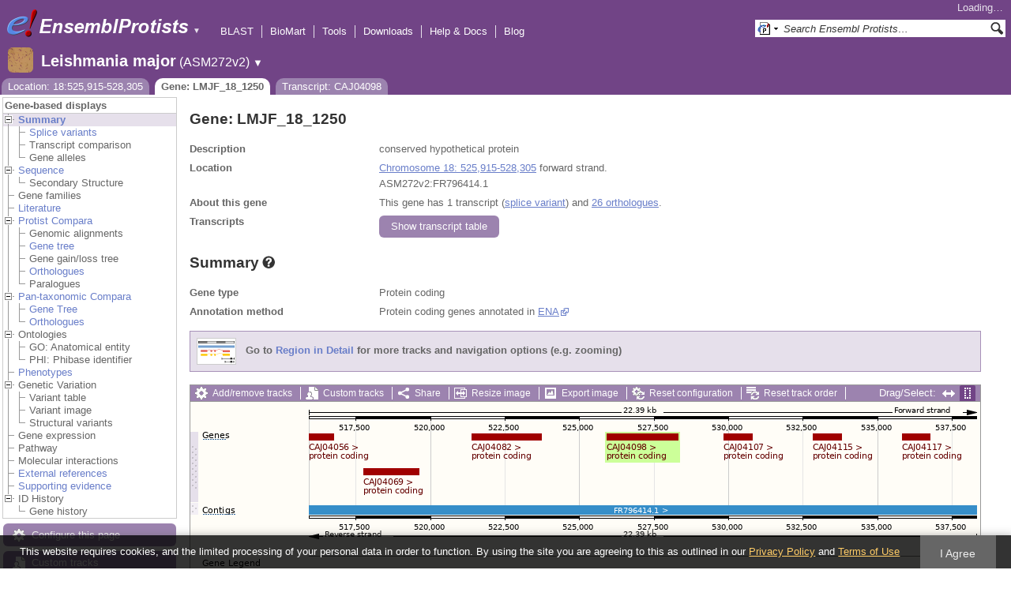

--- FILE ---
content_type: text/html; charset=utf-8
request_url: http://protists.ensembl.org/Leishmania_major/Component/Gene/Summary/gene_summary?g=LMJF_18_1250;r=18:525915-528305;t=CAJ04098;db=core;time=1768799637394.394
body_size: 631
content:
<div class="js_panel" id="GeneSummary"><input type="hidden" class="panel_type" value="Content" /><div class="twocol"><div class="row"><div class="lhs">Gene type</div><div class="rhs"><p>Protein coding</p></div></div><div class="row"><div class="lhs">Annotation method</div><div class="rhs"><p>Protein coding genes annotated in <a href="http://www.ebi.ac.uk/ena/">ENA</a></p></div></div></div>
<script type="application/ld+json">
{"taxonomicRange":{"alternateName":"Leishmania major","codeCategory":{"inCodeSet":{"name":"NCBI taxon","@type":"CategoryCodeSet"},"@type":"CategoryCode","url":"http://purl.bioontology.org/ontology/NCBITAXON/347515","sameAs":"http://purl.uniprot.org/taxonomy/347515","codeValue":"347515"},"name":"Leishmania major","@type":"Taxon"},"name":"LMJF_18_1250","isPartOf":{"@type":"Dataset","name":"Ensembl Protists Leishmania major Gene Set","@id":"https://protists.ensembl.org/Leishmania_major/Info/Index#gene-set"},"@context":"http://bioschemas.org","identifier":"LMJF_18_1250","@type":"Gene","isPartOfBioChemEntity":{"name":"Chromosome 18","@type":"BioChemEntity"},"description":"conserved hypothetical protein","http://purl.org/dc/terms/conformsTo":{"@type":"CreativeWork","@id":"https://bioschemas.org/profiles/Gene/1.0-RELEASE/"}}
</script></div>

--- FILE ---
content_type: text/html; charset=utf-8
request_url: http://protists.ensembl.org/Leishmania_major/Component/Gene/Summary/transcripts?g=LMJF_18_1250;r=18:525915-528305;t=CAJ04098;db=core;time=1768799637396.396
body_size: 2794
content:
<div class="js_panel" id="TranscriptsImage">
      <div class="image_container" style="width:1000px">
        
      <div class="image_toolbar top print_hide"><a href="/Leishmania_major/Config/Gene/TranscriptsImage?db=core;g=LMJF_18_1250;r=18:525915-528305;t=CAJ04098" class="config modal_link force" title="Configure this image" rel="modal_config_transcriptsimage">Add/remove tracks</a><a href="/Leishmania_major/UserData/ManageData?db=core;g=LMJF_18_1250;r=18:525915-528305;t=CAJ04098" class="data modal_link" title="Custom tracks" rel="modal_user_data">Custom tracks</a><a href="/Leishmania_major/Share/Gene/Summary/transcripts?create=1;share_type=image;time=1768799637" class="share popup" title="Share this image" rel="">Share</a><a href="/Leishmania_major/Gene/Summary?db=core;g=LMJF_18_1250;r=18:525915-528305;t=CAJ04098" class="resize popup" title="Resize this image" rel="">Resize image</a><a href="/Leishmania_major/ImageExport/ImageFormats?component=TranscriptsImage;data_action=Summary;data_type=Gene;db=core;g=LMJF_18_1250;r=18:525915-528305;strain=0;t=CAJ04098" class="export modal_link iexport" title="Export this image" rel="">Export image</a><a href="/Leishmania_major/Ajax/config_reset" class="config-reset _reset" title="Reset configuration" rel="">Reset configuration</a><a href="/Leishmania_major/Ajax/order_reset" class="order-reset _reset" title="Reset track order" rel="">Reset track order</a></div>
       <div class="toggle image_resize_menu">
          <div class="header">Resize image to:</div>
          <div><a href="/Leishmania_major/Gene/Summary?db=core;g=LMJF_18_1250;r=18:525915-528305;t=CAJ04098" class="image_resize"><div>Best Fit</div></a></div><div ><a href="/Leishmania_major/Gene/Summary?db=core;g=LMJF_18_1250;r=18:525915-528305;t=CAJ04098" class="image_resize"><div >700 px</div></a></div><div ><a href="/Leishmania_major/Gene/Summary?db=core;g=LMJF_18_1250;r=18:525915-528305;t=CAJ04098" class="image_resize"><div >800 px</div></a></div><div ><a href="/Leishmania_major/Gene/Summary?db=core;g=LMJF_18_1250;r=18:525915-528305;t=CAJ04098" class="image_resize"><div >900 px</div></a></div><div ><a href="/Leishmania_major/Gene/Summary?db=core;g=LMJF_18_1250;r=18:525915-528305;t=CAJ04098" class="image_resize"><div class="current">1000 px</div></a></div><div ><a href="/Leishmania_major/Gene/Summary?db=core;g=LMJF_18_1250;r=18:525915-528305;t=CAJ04098" class="image_resize"><div >1100 px</div></a></div><div ><a href="/Leishmania_major/Gene/Summary?db=core;g=LMJF_18_1250;r=18:525915-528305;t=CAJ04098" class="image_resize"><div >1200 px</div></a></div><div ><a href="/Leishmania_major/Gene/Summary?db=core;g=LMJF_18_1250;r=18:525915-528305;t=CAJ04098" class="image_resize"><div >1300 px</div></a></div>    
       </div>    
    
      <div class="drag_select" style="margin:0px;">
        <img src="/img-tmp/temporary/2026_01_19/NFWbbFPAYbXBMDFVeEAAACVE.png" alt="" style="width: 1000px; height: 262px;  display: block" class="imagemap" />
        
    <div class="json_ json_imagemap" style="display: none">
      [[&quot;rect&quot;,[527,40,618,49],{&quot;href&quot;:&quot;/Leishmania_major/ZMenu/Transcript/Summary?calling_sp=Leishmania_major;config=gene_summary;db=core;g=LMJF_18_1250;r=18:525915-528305;real_r=18:525915-528305;t=CAJ04098;track=transcript_core_ensembl&quot;,&quot;title&quot;:&quot;Transcript: CAJ04098; Gene: LMJF_18_1250; Location: 18:525915-528305&quot;,&quot;klass&quot;:[&quot;group&quot;]}],[&quot;rect&quot;,[527,48,688,62],{&quot;href&quot;:&quot;/Leishmania_major/ZMenu/Transcript/Summary?calling_sp=Leishmania_major;config=gene_summary;db=core;g=LMJF_18_1250;r=18:525915-528305;real_r=18:525915-528305;t=CAJ04098;track=transcript_core_ensembl&quot;,&quot;title&quot;:&quot;Transcript: CAJ04098; Gene: LMJF_18_1250; Location: 18:525915-528305&quot;}],[&quot;rect&quot;,[788,40,825,49],{&quot;klass&quot;:[&quot;group&quot;],&quot;title&quot;:&quot;Transcript: CAJ04115; Gene: LMJF_18_1265; Location: 18:532835-533785&quot;,&quot;href&quot;:&quot;/Leishmania_major/ZMenu/Transcript/Summary?calling_sp=Leishmania_major;config=gene_summary;db=core;g=LMJF_18_1265;r=18:525915-528305;real_r=18:525915-528305;t=CAJ04115;track=transcript_core_ensembl&quot;}],[&quot;rect&quot;,[788,48,949,62],{&quot;title&quot;:&quot;Transcript: CAJ04115; Gene: LMJF_18_1265; Location: 18:532835-533785&quot;,&quot;href&quot;:&quot;/Leishmania_major/ZMenu/Transcript/Summary?calling_sp=Leishmania_major;config=gene_summary;db=core;g=LMJF_18_1265;r=18:525915-528305;real_r=18:525915-528305;t=CAJ04115;track=transcript_core_ensembl&quot;}],[&quot;rect&quot;,[356,40,445,49],{&quot;klass&quot;:[&quot;group&quot;],&quot;title&quot;:&quot;Transcript: CAJ04082; Gene: LMJF_18_1240; Location: 18:521392-523707&quot;,&quot;href&quot;:&quot;/Leishmania_major/ZMenu/Transcript/Summary?calling_sp=Leishmania_major;config=gene_summary;db=core;g=LMJF_18_1240;r=18:525915-528305;real_r=18:525915-528305;t=CAJ04082;track=transcript_core_ensembl&quot;}],[&quot;rect&quot;,[356,48,517,62],{&quot;href&quot;:&quot;/Leishmania_major/ZMenu/Transcript/Summary?calling_sp=Leishmania_major;config=gene_summary;db=core;g=LMJF_18_1240;r=18:525915-528305;real_r=18:525915-528305;t=CAJ04082;track=transcript_core_ensembl&quot;,&quot;title&quot;:&quot;Transcript: CAJ04082; Gene: LMJF_18_1240; Location: 18:521392-523707&quot;}],[&quot;rect&quot;,[150,40,182,49],{&quot;title&quot;:&quot;Transcript: CAJ04056; Gene: LMJF_18_1220; Location: 18:514549-516744&quot;,&quot;klass&quot;:[&quot;group&quot;],&quot;href&quot;:&quot;/Leishmania_major/ZMenu/Transcript/Summary?calling_sp=Leishmania_major;config=gene_summary;db=core;g=LMJF_18_1220;r=18:525915-528305;real_r=18:525915-528305;t=CAJ04056;track=transcript_core_ensembl&quot;}],[&quot;rect&quot;,[150,48,311,62],{&quot;href&quot;:&quot;/Leishmania_major/ZMenu/Transcript/Summary?calling_sp=Leishmania_major;config=gene_summary;db=core;g=LMJF_18_1220;r=18:525915-528305;real_r=18:525915-528305;t=CAJ04056;track=transcript_core_ensembl&quot;,&quot;title&quot;:&quot;Transcript: CAJ04056; Gene: LMJF_18_1220; Location: 18:514549-516744&quot;}],[&quot;rect&quot;,[901,40,937,49],{&quot;href&quot;:&quot;/Leishmania_major/ZMenu/Transcript/Summary?calling_sp=Leishmania_major;config=gene_summary;db=core;g=LMJF_18_1270;r=18:525915-528305;real_r=18:525915-528305;t=CAJ04117;track=transcript_core_ensembl&quot;,&quot;title&quot;:&quot;Transcript: CAJ04117; Gene: LMJF_18_1270; Location: 18:535818-536768&quot;,&quot;klass&quot;:[&quot;group&quot;]}],[&quot;rect&quot;,[901,48,1062,62],{&quot;href&quot;:&quot;/Leishmania_major/ZMenu/Transcript/Summary?calling_sp=Leishmania_major;config=gene_summary;db=core;g=LMJF_18_1270;r=18:525915-528305;real_r=18:525915-528305;t=CAJ04117;track=transcript_core_ensembl&quot;,&quot;title&quot;:&quot;Transcript: CAJ04117; Gene: LMJF_18_1270; Location: 18:535818-536768&quot;}],[&quot;rect&quot;,[675,40,712,49],{&quot;klass&quot;:[&quot;group&quot;],&quot;title&quot;:&quot;Transcript: CAJ04107; Gene: LMJF_18_1260; Location: 18:529837-530799&quot;,&quot;href&quot;:&quot;/Leishmania_major/ZMenu/Transcript/Summary?calling_sp=Leishmania_major;config=gene_summary;db=core;g=LMJF_18_1260;r=18:525915-528305;real_r=18:525915-528305;t=CAJ04107;track=transcript_core_ensembl&quot;}],[&quot;rect&quot;,[675,48,836,62],{&quot;href&quot;:&quot;/Leishmania_major/ZMenu/Transcript/Summary?calling_sp=Leishmania_major;config=gene_summary;db=core;g=LMJF_18_1260;r=18:525915-528305;real_r=18:525915-528305;t=CAJ04107;track=transcript_core_ensembl&quot;,&quot;title&quot;:&quot;Transcript: CAJ04107; Gene: LMJF_18_1260; Location: 18:529837-530799&quot;}],[&quot;rect&quot;,[219,40,290,93],{&quot;klass&quot;:[&quot;group&quot;],&quot;title&quot;:&quot;Transcript: CAJ04069; Gene: LMJF_18_1230; Location: 18:517755-519614&quot;,&quot;href&quot;:&quot;/Leishmania_major/ZMenu/Transcript/Summary?calling_sp=Leishmania_major;config=gene_summary;db=core;g=LMJF_18_1230;r=18:525915-528305;real_r=18:525915-528305;t=CAJ04069;track=transcript_core_ensembl&quot;}],[&quot;rect&quot;,[219,92,380,106],{&quot;title&quot;:&quot;Transcript: CAJ04069; Gene: LMJF_18_1230; Location: 18:517755-519614&quot;,&quot;href&quot;:&quot;/Leishmania_major/ZMenu/Transcript/Summary?calling_sp=Leishmania_major;config=gene_summary;db=core;g=LMJF_18_1230;r=18:525915-528305;real_r=18:525915-528305;t=CAJ04069;track=transcript_core_ensembl&quot;}],[&quot;rect&quot;,[15,38,46,47],{&quot;klass&quot;:[&quot;label&quot;,&quot;z9O1GiUT&quot;],&quot;alt&quot;:&quot;Leishmania major (Leishmania major)&quot;}],[&quot;rect&quot;,[150,131,996,143],{&quot;title&quot;:&quot;FR796414.1&quot;,&quot;href&quot;:&quot;/Leishmania_major/ZMenu/Location/Contig?config=gene_summary;db=core;g=LMJF_18_1250;r=18:515915-538305;region=FR796414.1;t=CAJ04098;track=contig&quot;}],[&quot;rect&quot;,[15,128,58,142],{&quot;klass&quot;:[&quot;label&quot;,&quot;eFzpmPaY&quot;],&quot;alt&quot;:&quot;Leishmania major (Leishmania major)&quot;}],[&quot;rect&quot;,[15,195,82,209],{&quot;klass&quot;:[&quot;label&quot;,&quot;VOEw7iit&quot;],&quot;alt&quot;:&quot;Leishmania major (Leishmania major)&quot;}],[&quot;rect&quot;,[150,5,996,176],{&quot;href&quot;:&quot;#drag|1|1|Leishmania_major|18|515915|538305|1&quot;,&quot;alt&quot;:&quot;Click and drag to select a region&quot;,&quot;klass&quot;:[&quot;drag&quot;]}]]
    </div>
  <input type="hidden" class="panel_type" value="ImageMap" />
        <div class="boundaries_wrapper" style="top:38px"><ul class="Leishmania_major boundaries"><li class="transcript_core_ensembl f  " style="height:90px;background:url(/img-tmp/temporary/2026_01_19/NFWbbFPAYbXBMDFVeEAAACVE.png) 0 -38px">
        <div class="handle" style="height:89px" title="Forward strand"><p></p></div>
      </li><li class="contig   " style="height:16px;background:url(/img-tmp/temporary/2026_01_19/NFWbbFPAYbXBMDFVeEAAACVE.png) 0 -128px">
        <div class="handle" style="height:15px"><p></p></div>
      </li></ul></div>
        
      <div class="hover_label floating_popup eFzpmPaY contig  ">
        <p class="header _hl_pin"><span class="hl-pin"></span><span class="_track_menu_header">Contigs</span><span class="_hl_extend hl-extend"></span></p>
        <div class="hl-buttons"><div class="_hl_icon hl-icon hl-icon-link"></div><div class="_hl_icon hl-icon"><a href="/Leishmania_major/Config/Gene/TranscriptsImage?db=core;g=LMJF_18_1250;r=18:525915-528305;submit=1;t=CAJ04098;updated=0;contig=favourite_" class="config favourite " rel="transcriptsimage"></a></div><div class="_hl_icon hl-icon"><a href="/Leishmania_major/Config/Gene/TranscriptsImage?db=core;g=LMJF_18_1250;r=18:525915-528305;submit=1;t=CAJ04098;contig=off" class="config closetrack" rel="transcriptsimage"></a></div><div class="_hl_icon hl-icon"><a class="config hl-icon-highlight " href="/Leishmania_major/Config/Gene/TranscriptsImage?db=core;g=LMJF_18_1250;r=18:525915-528305;submit=1;t=CAJ04098;updated=0;contig=highlight_" rel="transcriptsimage" data-highlight-track="contig"></a></div></div>
        <div class="hl-content"><div class="_hl_tab hl-tab"><p>URL to turn this track on</p><p><input class="_copy_url" type="text" value="//protists.ensembl.org/Leishmania_major/Gene/Summary?db=core;g=LMJF_18_1250;r=18:525915-528305;t=CAJ04098;gene_summary=contig=normal" /></p><p>Copy the above url to force this track to be turned on</p></div><div class="_hl_tab hl-tab"><p>Click on the star to add/remove this track from your favourites</p></div><div class="_hl_tab hl-tab"><p>Click on the cross to turn the track off</p></div><div class="_hl_tab hl-tab"><p>Click to highlight/unhighlight this track</p></div></div>
        <div class="spinner"></div>
        <span class="close"></span>
      </div>
      <div class="hover_label floating_popup z9O1GiUT transcript_core_ensembl f ">
        <p class="header _hl_pin"><span class="hl-pin"></span><span class="_track_menu_header">Genes</span><span class="_hl_extend hl-extend"></span></p>
        <div class="hl-buttons"><div class="_hl_icon hl-icon hl-icon-info active"></div><div class="_hl_icon hl-icon hl-icon-setting"></div><div class="_hl_icon hl-icon hl-icon-link"></div><div class="_hl_icon hl-icon"><a href="/Leishmania_major/Config/Gene/TranscriptsImage?db=core;g=LMJF_18_1250;r=18:525915-528305;submit=1;t=CAJ04098;updated=0;transcript_core_ensembl=favourite_" class="config favourite " rel="transcriptsimage"></a></div><div class="_hl_icon hl-icon"><a href="/Leishmania_major/Config/Gene/TranscriptsImage?db=core;g=LMJF_18_1250;r=18:525915-528305;submit=1;t=CAJ04098;transcript_core_ensembl=off" class="config closetrack" rel="transcriptsimage"></a></div><div class="_hl_icon hl-icon"><a class="config hl-icon-highlight " href="/Leishmania_major/Config/Gene/TranscriptsImage?db=core;g=LMJF_18_1250;r=18:525915-528305;submit=1;t=CAJ04098;updated=0;transcript_core_ensembl=highlight_" rel="transcriptsimage" data-highlight-track="transcript_core_ensembl.f"></a></div></div>
        <div class="hl-content"><div class="_hl_tab hl-tab active"><p>This track comprises multiple analyses</p><p>Protein coding genes annotated in <a href="http://www.ebi.ac.uk/ena/">ENA</a></p><p>ncRNA genes annotated in <a href="http://www.ebi.ac.uk/ena/">ENA</a></p></div><div class="_hl_tab hl-tab config"><p>Change track style:</p><ul><li class="off"><a href="/Leishmania_major/Config/Gene/TranscriptsImage?db=core;g=LMJF_18_1250;r=18:525915-528305;submit=1;t=CAJ04098;transcript_core_ensembl=off" class="config" rel="transcriptsimage"><img src="/i/render/off.gif" alt="Off" title="Off" /> Off</a></li><li class="gene_nolabel"><a href="/Leishmania_major/Config/Gene/TranscriptsImage?db=core;g=LMJF_18_1250;r=18:525915-528305;submit=1;t=CAJ04098;transcript_core_ensembl=gene_nolabel" class="config" rel="transcriptsimage"><img src="/i/render/gene_nolabel.gif" alt="No exon structure without labels" title="No exon structure without labels" /> No exon structure without labels</a></li><li class="gene_label"><a href="/Leishmania_major/Config/Gene/TranscriptsImage?db=core;g=LMJF_18_1250;r=18:525915-528305;submit=1;t=CAJ04098;transcript_core_ensembl=gene_label" class="config" rel="transcriptsimage"><img src="/i/render/gene_label.gif" alt="No exon structure with labels" title="No exon structure with labels" /> No exon structure with labels</a></li><li class="transcript_nolabel"><a href="/Leishmania_major/Config/Gene/TranscriptsImage?db=core;g=LMJF_18_1250;r=18:525915-528305;submit=1;t=CAJ04098;transcript_core_ensembl=transcript_nolabel" class="config" rel="transcriptsimage"><img src="/i/render/transcript_nolabel.gif" alt="Expanded without labels" title="Expanded without labels" /> Expanded without labels</a></li><li class="current transcript_label"><a href="/Leishmania_major/Config/Gene/TranscriptsImage?db=core;g=LMJF_18_1250;r=18:525915-528305;submit=1;t=CAJ04098;transcript_core_ensembl=transcript_label" class="config" rel="transcriptsimage"><img src="/i/render/transcript_label.gif" alt="Expanded with labels" title="Expanded with labels" /><img src="/i/tick.png" class="tick" alt="Selected" title="Selected" /> Expanded with labels</a></li><li class="collapsed_nolabel"><a href="/Leishmania_major/Config/Gene/TranscriptsImage?db=core;g=LMJF_18_1250;r=18:525915-528305;submit=1;t=CAJ04098;transcript_core_ensembl=collapsed_nolabel" class="config" rel="transcriptsimage"><img src="/i/render/collapsed_nolabel.gif" alt="Collapsed without labels" title="Collapsed without labels" /> Collapsed without labels</a></li><li class="collapsed_label"><a href="/Leishmania_major/Config/Gene/TranscriptsImage?db=core;g=LMJF_18_1250;r=18:525915-528305;submit=1;t=CAJ04098;transcript_core_ensembl=collapsed_label" class="config" rel="transcriptsimage"><img src="/i/render/collapsed_label.gif" alt="Collapsed with labels" title="Collapsed with labels" /> Collapsed with labels</a></li><li class="transcript_label_coding"><a href="/Leishmania_major/Config/Gene/TranscriptsImage?db=core;g=LMJF_18_1250;r=18:525915-528305;submit=1;t=CAJ04098;transcript_core_ensembl=transcript_label_coding" class="config" rel="transcriptsimage"><img src="/i/render/transcript_label_coding.gif" alt="Coding transcripts only (in coding genes)" title="Coding transcripts only (in coding genes)" /> Coding transcripts only (in coding genes)</a></li></ul></div><div class="_hl_tab hl-tab"><p>URL to turn this track on</p><p><input class="_copy_url" type="text" value="//protists.ensembl.org/Leishmania_major/Gene/Summary?db=core;g=LMJF_18_1250;r=18:525915-528305;t=CAJ04098;gene_summary=transcript_core_ensembl=transcript_label" /></p><p>Copy the above url to force this track to be turned on</p></div><div class="_hl_tab hl-tab"><p>Click on the star to add/remove this track from your favourites</p></div><div class="_hl_tab hl-tab"><p>Click on the cross to turn the track off</p></div><div class="_hl_tab hl-tab"><p>Click to highlight/unhighlight this track</p></div></div>
        <div class="spinner"></div>
        <span class="close"></span>
      </div>
      <div class="hover_label floating_popup uJhWKrPt transcript_core_ensembl r ">
        <p class="header _hl_pin"><span class="hl-pin"></span><span class="_track_menu_header">Genes</span><span class="_hl_extend hl-extend"></span></p>
        <div class="hl-buttons"><div class="_hl_icon hl-icon hl-icon-info active"></div><div class="_hl_icon hl-icon hl-icon-setting"></div><div class="_hl_icon hl-icon hl-icon-link"></div><div class="_hl_icon hl-icon"><a href="/Leishmania_major/Config/Gene/TranscriptsImage?db=core;g=LMJF_18_1250;r=18:525915-528305;submit=1;t=CAJ04098;updated=0;transcript_core_ensembl=favourite_" class="config favourite " rel="transcriptsimage"></a></div><div class="_hl_icon hl-icon"><a href="/Leishmania_major/Config/Gene/TranscriptsImage?db=core;g=LMJF_18_1250;r=18:525915-528305;submit=1;t=CAJ04098;transcript_core_ensembl=off" class="config closetrack" rel="transcriptsimage"></a></div><div class="_hl_icon hl-icon"><a class="config hl-icon-highlight " href="/Leishmania_major/Config/Gene/TranscriptsImage?db=core;g=LMJF_18_1250;r=18:525915-528305;submit=1;t=CAJ04098;updated=0;transcript_core_ensembl=highlight_" rel="transcriptsimage" data-highlight-track="transcript_core_ensembl.r"></a></div></div>
        <div class="hl-content"><div class="_hl_tab hl-tab active"><p>This track comprises multiple analyses</p><p>Protein coding genes annotated in <a href="http://www.ebi.ac.uk/ena/">ENA</a></p><p>ncRNA genes annotated in <a href="http://www.ebi.ac.uk/ena/">ENA</a></p></div><div class="_hl_tab hl-tab config"><p>Change track style:</p><ul><li class="off"><a href="/Leishmania_major/Config/Gene/TranscriptsImage?db=core;g=LMJF_18_1250;r=18:525915-528305;submit=1;t=CAJ04098;transcript_core_ensembl=off" class="config" rel="transcriptsimage"><img src="/i/render/off.gif" alt="Off" title="Off" /> Off</a></li><li class="gene_nolabel"><a href="/Leishmania_major/Config/Gene/TranscriptsImage?db=core;g=LMJF_18_1250;r=18:525915-528305;submit=1;t=CAJ04098;transcript_core_ensembl=gene_nolabel" class="config" rel="transcriptsimage"><img src="/i/render/gene_nolabel.gif" alt="No exon structure without labels" title="No exon structure without labels" /> No exon structure without labels</a></li><li class="gene_label"><a href="/Leishmania_major/Config/Gene/TranscriptsImage?db=core;g=LMJF_18_1250;r=18:525915-528305;submit=1;t=CAJ04098;transcript_core_ensembl=gene_label" class="config" rel="transcriptsimage"><img src="/i/render/gene_label.gif" alt="No exon structure with labels" title="No exon structure with labels" /> No exon structure with labels</a></li><li class="transcript_nolabel"><a href="/Leishmania_major/Config/Gene/TranscriptsImage?db=core;g=LMJF_18_1250;r=18:525915-528305;submit=1;t=CAJ04098;transcript_core_ensembl=transcript_nolabel" class="config" rel="transcriptsimage"><img src="/i/render/transcript_nolabel.gif" alt="Expanded without labels" title="Expanded without labels" /> Expanded without labels</a></li><li class="current transcript_label"><a href="/Leishmania_major/Config/Gene/TranscriptsImage?db=core;g=LMJF_18_1250;r=18:525915-528305;submit=1;t=CAJ04098;transcript_core_ensembl=transcript_label" class="config" rel="transcriptsimage"><img src="/i/render/transcript_label.gif" alt="Expanded with labels" title="Expanded with labels" /><img src="/i/tick.png" class="tick" alt="Selected" title="Selected" /> Expanded with labels</a></li><li class="collapsed_nolabel"><a href="/Leishmania_major/Config/Gene/TranscriptsImage?db=core;g=LMJF_18_1250;r=18:525915-528305;submit=1;t=CAJ04098;transcript_core_ensembl=collapsed_nolabel" class="config" rel="transcriptsimage"><img src="/i/render/collapsed_nolabel.gif" alt="Collapsed without labels" title="Collapsed without labels" /> Collapsed without labels</a></li><li class="collapsed_label"><a href="/Leishmania_major/Config/Gene/TranscriptsImage?db=core;g=LMJF_18_1250;r=18:525915-528305;submit=1;t=CAJ04098;transcript_core_ensembl=collapsed_label" class="config" rel="transcriptsimage"><img src="/i/render/collapsed_label.gif" alt="Collapsed with labels" title="Collapsed with labels" /> Collapsed with labels</a></li><li class="transcript_label_coding"><a href="/Leishmania_major/Config/Gene/TranscriptsImage?db=core;g=LMJF_18_1250;r=18:525915-528305;submit=1;t=CAJ04098;transcript_core_ensembl=transcript_label_coding" class="config" rel="transcriptsimage"><img src="/i/render/transcript_label_coding.gif" alt="Coding transcripts only (in coding genes)" title="Coding transcripts only (in coding genes)" /> Coding transcripts only (in coding genes)</a></li></ul></div><div class="_hl_tab hl-tab"><p>URL to turn this track on</p><p><input class="_copy_url" type="text" value="//protists.ensembl.org/Leishmania_major/Gene/Summary?db=core;g=LMJF_18_1250;r=18:525915-528305;t=CAJ04098;gene_summary=transcript_core_ensembl=transcript_label" /></p><p>Copy the above url to force this track to be turned on</p></div><div class="_hl_tab hl-tab"><p>Click on the star to add/remove this track from your favourites</p></div><div class="_hl_tab hl-tab"><p>Click on the cross to turn the track off</p></div><div class="_hl_tab hl-tab"><p>Click to highlight/unhighlight this track</p></div></div>
        <div class="spinner"></div>
        <span class="close"></span>
      </div>
      </div>
      
        
      </div>
        
    <input type="hidden" class="view_config" value="Gene::TranscriptsImage" /><input type="hidden" class="image_config" value="gene_summary" /><span class="hidden drop_upload"></span><div style="width:1000px" class="info"><h3>Configuring the display</h3><div class="message-pad"><p>Tip: use the "<strong>Configure this page</strong>" link on the left to show additional data in this region.</p></div></div></div>